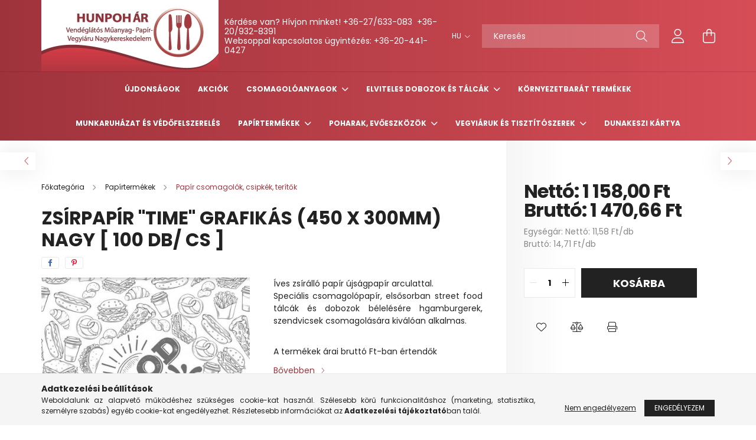

--- FILE ---
content_type: text/html; charset=UTF-8
request_url: https://webshop.hunpohar.hu/Zsirpapir-34TIME34-300-x-450-mm-NAGY-100-db-cs
body_size: 21395
content:
<!DOCTYPE html>
<html lang="hu">
<head>
    <meta charset="utf-8">
<meta name="description" content="Zsírpapír &#34;TIME&#34; grafikás (450 x 300mm) NAGY [ 100 db/ cs ], Íves zsírálló papír újságpapír arculattal. Speciális csomagolópapír, elsősorban street food tálcák és dobozok bélelésére&nbsp;hgamb">
<meta name="robots" content="index, follow">
<meta http-equiv="X-UA-Compatible" content="IE=Edge">
<meta property="og:site_name" content="Hunpohár Webáruház" />
<meta property="og:title" content="Zsírpapír &#34;TIME&#34; grafikás (450 x 300mm) NAGY [ 100 db/ cs ] - Hunpohár Webáruház">
<meta property="og:description" content="Zsírpapír &#34;TIME&#34; grafikás (450 x 300mm) NAGY [ 100 db/ cs ], Íves zsírálló papír újságpapír arculattal. Speciális csomagolópapír, elsősorban street food tálcák és dobozok bélelésére&nbsp;hgamb">
<meta property="og:type" content="product">
<meta property="og:url" content="https://webshop.hunpohar.hu/Zsirpapir-34TIME34-300-x-450-mm-NAGY-100-db-cs">
<meta property="og:image" content="https://webshop.hunpohar.hu/img/65751/1096-1/1096-1.jpg">
<meta name="google-site-verification" content="ujJK6x3AjIeNJz1mZd-yaUGf9FU5mTi9Zu1IASmBd2U">
<meta name="mobile-web-app-capable" content="yes">
<meta name="apple-mobile-web-app-capable" content="yes">
<meta name="MobileOptimized" content="320">
<meta name="HandheldFriendly" content="true">

<title>Zsírpapír &#34;TIME&#34; grafikás (450 x 300mm) NAGY [ 100 db/ cs ] - Hunpohár Webáruház</title>


<script>
var service_type="shop";
var shop_url_main="https://webshop.hunpohar.hu";
var actual_lang="hu";
var money_len="2";
var money_thousend=" ";
var money_dec=",";
var shop_id=65751;
var unas_design_url="https:"+"/"+"/"+"webshop.hunpohar.hu"+"/"+"!common_design"+"/"+"base"+"/"+"002101"+"/";
var unas_design_code='002101';
var unas_base_design_code='2100';
var unas_design_ver=4;
var unas_design_subver=4;
var unas_shop_url='https://webshop.hunpohar.hu';
var responsive="yes";
var price_nullcut_disable=1;
var config_plus=new Array();
config_plus['product_tooltip']=1;
config_plus['cart_redirect']=1;
config_plus['money_type']='Ft';
config_plus['money_type_display']='Ft';
var lang_text=new Array();

var UNAS = UNAS || {};
UNAS.shop={"base_url":'https://webshop.hunpohar.hu',"domain":'webshop.hunpohar.hu',"username":'hunpohar.unas.hu',"id":65751,"lang":'hu',"currency_type":'Ft',"currency_code":'HUF',"currency_rate":'1',"currency_length":2,"base_currency_length":2,"canonical_url":'https://webshop.hunpohar.hu/Zsirpapir-34TIME34-300-x-450-mm-NAGY-100-db-cs'};
UNAS.design={"code":'002101',"page":'product_details'};
UNAS.api_auth="f526b392620f4a457d60c414033be776";
UNAS.customer={"email":'',"id":0,"group_id":0,"without_registration":0};
UNAS.shop["category_id"]="978992";
UNAS.shop["sku"]="1096-1";
UNAS.shop["product_id"]="548201438";
UNAS.shop["only_private_customer_can_purchase"] = false;
 

UNAS.text = {
    "button_overlay_close": `Bezár`,
    "popup_window": `Felugró ablak`,
    "list": `lista`,
    "updating_in_progress": `frissítés folyamatban`,
    "updated": `frissítve`,
    "is_opened": `megnyitva`,
    "is_closed": `bezárva`,
    "deleted": `törölve`,
    "consent_granted": `hozzájárulás megadva`,
    "consent_rejected": `hozzájárulás elutasítva`,
    "field_is_incorrect": `mező hibás`,
    "error_title": `Hiba!`,
    "product_variants": `termék változatok`,
    "product_added_to_cart": `A termék a kosárba került`,
    "product_added_to_cart_with_qty_problem": `A termékből csak [qty_added_to_cart] [qty_unit] került kosárba`,
    "product_removed_from_cart": `A termék törölve a kosárból`,
    "reg_title_name": `Név`,
    "reg_title_company_name": `Cégnév`,
    "number_of_items_in_cart": `Kosárban lévő tételek száma`,
    "cart_is_empty": `A kosár üres`,
    "cart_updated": `A kosár frissült`
};


UNAS.text["delete_from_compare"]= `Törlés összehasonlításból`;
UNAS.text["comparison"]= `Összehasonlítás`;

UNAS.text["delete_from_favourites"]= `Törlés a kedvencek közül`;
UNAS.text["add_to_favourites"]= `Kedvencekhez`;






window.lazySizesConfig=window.lazySizesConfig || {};
window.lazySizesConfig.loadMode=1;
window.lazySizesConfig.loadHidden=false;

window.dataLayer = window.dataLayer || [];
function gtag(){dataLayer.push(arguments)};
gtag('js', new Date());
</script>

<script src="https://webshop.hunpohar.hu/!common_packages/jquery/jquery-3.2.1.js?mod_time=1759314983"></script>
<script src="https://webshop.hunpohar.hu/!common_packages/jquery/plugins/migrate/migrate.js?mod_time=1759314984"></script>
<script src="https://webshop.hunpohar.hu/!common_packages/jquery/plugins/autocomplete/autocomplete.js?mod_time=1759314983"></script>
<script src="https://webshop.hunpohar.hu/!common_packages/jquery/plugins/tools/overlay/overlay.js?mod_time=1759314984"></script>
<script src="https://webshop.hunpohar.hu/!common_packages/jquery/plugins/tools/toolbox/toolbox.expose.js?mod_time=1759314984"></script>
<script src="https://webshop.hunpohar.hu/!common_packages/jquery/plugins/lazysizes/lazysizes.min.js?mod_time=1759314984"></script>
<script src="https://webshop.hunpohar.hu/!common_packages/jquery/plugins/lazysizes/plugins/bgset/ls.bgset.min.js?mod_time=1759314984"></script>
<script src="https://webshop.hunpohar.hu/!common_packages/jquery/own/shop_common/exploded/common.js?mod_time=1764831093"></script>
<script src="https://webshop.hunpohar.hu/!common_packages/jquery/own/shop_common/exploded/common_overlay.js?mod_time=1759314983"></script>
<script src="https://webshop.hunpohar.hu/!common_packages/jquery/own/shop_common/exploded/common_shop_popup.js?mod_time=1759314983"></script>
<script src="https://webshop.hunpohar.hu/!common_packages/jquery/own/shop_common/exploded/page_product_details.js?mod_time=1759314983"></script>
<script src="https://webshop.hunpohar.hu/!common_packages/jquery/own/shop_common/exploded/function_favourites.js?mod_time=1759314983"></script>
<script src="https://webshop.hunpohar.hu/!common_packages/jquery/own/shop_common/exploded/function_compare.js?mod_time=1759314983"></script>
<script src="https://webshop.hunpohar.hu/!common_packages/jquery/own/shop_common/exploded/function_product_print.js?mod_time=1759314983"></script>
<script src="https://webshop.hunpohar.hu/!common_packages/jquery/plugins/hoverintent/hoverintent.js?mod_time=1759314984"></script>
<script src="https://webshop.hunpohar.hu/!common_packages/jquery/own/shop_tooltip/shop_tooltip.js?mod_time=1759314983"></script>
<script src="https://webshop.hunpohar.hu/!common_packages/jquery/plugins/responsive_menu/responsive_menu-unas.js?mod_time=1759314984"></script>
<script src="https://webshop.hunpohar.hu/!common_design/base/002100/main.js?mod_time=1759314986"></script>
<script src="https://webshop.hunpohar.hu/!common_packages/jquery/plugins/flickity/v3/flickity.pkgd.min.js?mod_time=1759314984"></script>
<script src="https://webshop.hunpohar.hu/!common_packages/jquery/plugins/toastr/toastr.min.js?mod_time=1759314984"></script>
<script src="https://webshop.hunpohar.hu/!common_packages/jquery/plugins/tippy/popper-2.4.4.min.js?mod_time=1759314984"></script>
<script src="https://webshop.hunpohar.hu/!common_packages/jquery/plugins/tippy/tippy-bundle.umd.min.js?mod_time=1759314984"></script>
<script src="https://webshop.hunpohar.hu/!common_packages/jquery/plugins/photoswipe/photoswipe.min.js?mod_time=1759314984"></script>
<script src="https://webshop.hunpohar.hu/!common_packages/jquery/plugins/photoswipe/photoswipe-ui-default.min.js?mod_time=1759314984"></script>

<link href="https://webshop.hunpohar.hu/temp/shop_65751_389370fa2494046cade0b4b36d8d01a4.css?mod_time=1769087695" rel="stylesheet" type="text/css">

<link href="https://webshop.hunpohar.hu/Zsirpapir-34TIME34-300-x-450-mm-NAGY-100-db-cs" rel="canonical">
<link href="https://webshop.hunpohar.hu/shop_ordered/65751/design_pic/favicon.ico" rel="shortcut icon">
<script>
        var google_consent=1;
    
        gtag('consent', 'default', {
           'ad_storage': 'denied',
           'ad_user_data': 'denied',
           'ad_personalization': 'denied',
           'analytics_storage': 'denied',
           'functionality_storage': 'denied',
           'personalization_storage': 'denied',
           'security_storage': 'granted'
        });

    
        gtag('consent', 'update', {
           'ad_storage': 'denied',
           'ad_user_data': 'denied',
           'ad_personalization': 'denied',
           'analytics_storage': 'denied',
           'functionality_storage': 'denied',
           'personalization_storage': 'denied',
           'security_storage': 'granted'
        });

        </script>
    <script async src="https://www.googletagmanager.com/gtag/js?id=G-YPCGEK6G38"></script>    <script>
    gtag('config', 'G-YPCGEK6G38');

          gtag('config', 'UA-111489935-1');
                </script>
        <script>
    var google_analytics=1;

                gtag('event', 'view_item', {
              "currency": "HUF",
              "value": '1470.66',
              "items": [
                  {
                      "item_id": "1096-1",
                      "item_name": "Zsírpapír &#34;TIME&#34; grafikás (450 x 300mm) NAGY [ 100 db/ cs ]",
                      "item_category": "Papírtermékek/Papír csomagolók, csipkék, terítők",
                      "price": '1470.66'
                  }
              ],
              'non_interaction': true
            });
               </script>
           <script>
        gtag('config', 'AW-11146260835',{'allow_enhanced_conversions':true});
                </script>
            <script>
        var google_ads=1;

                gtag('event','remarketing', {
            'ecomm_pagetype': 'product',
            'ecomm_prodid': ["1096-1"],
            'ecomm_totalvalue': 1470.66        });
            </script>
    	<script>
	/* <![CDATA[ */
	$(document).ready(function() {
       $(document).bind("contextmenu",function(e) {
            return false;
       });
	});
	/* ]]> */
	</script>
		<script>
	/* <![CDATA[ */
	var omitformtags=["input", "textarea", "select"];
	omitformtags=omitformtags.join("|");
		
	function disableselect(e) {
		if (omitformtags.indexOf(e.target.tagName.toLowerCase())==-1) return false;
		if (omitformtags.indexOf(e.target.tagName.toLowerCase())==2) return false;
	}
		
	function reEnable() {
		return true;
	}
		
	if (typeof document.onselectstart!="undefined") {
		document.onselectstart=new Function ("return false");
	} else {
		document.onmousedown=disableselect;
		document.onmouseup=reEnable;
	}
	/* ]]> */
	</script>
	

    <meta content="width=device-width, initial-scale=1.0" name="viewport" />
    <link rel="preconnect" href="https://fonts.gstatic.com">
    <link rel="preload" href="https://fonts.googleapis.com/css2?family=Poppins:wght@400;700&display=swap" as="style" />
    <link rel="stylesheet" href="https://fonts.googleapis.com/css2?family=Poppins:wght@400;700&display=swap" media="print" onload="this.media='all'">
    <noscript>
        <link rel="stylesheet" href="https://fonts.googleapis.com/css2?family=Poppins:wght@400;700&display=swap" />
    </noscript>
    
    
    
    
    

    
    
    
            
        
        
        
        
        
    
    
</head>




<body class='design_ver4 design_subver1 design_subver2 design_subver3 design_subver4' id="ud_shop_artdet">
    <div id="fb-root"></div>
    <script>
        window.fbAsyncInit = function() {
            FB.init({
                xfbml            : true,
                version          : 'v22.0'
            });
        };
    </script>
    <script async defer crossorigin="anonymous" src="https://connect.facebook.net/hu_HU/sdk.js"></script>
    <div id="image_to_cart" style="display:none; position:absolute; z-index:100000;"></div>
<div class="overlay_common overlay_warning" id="overlay_cart_add"></div>
<script>$(document).ready(function(){ overlay_init("cart_add",{"onBeforeLoad":false}); });</script>
<div id="overlay_login_outer"></div>	
	<script>
	$(document).ready(function(){
	    var login_redir_init="";

		$("#overlay_login_outer").overlay({
			onBeforeLoad: function() {
                var login_redir_temp=login_redir_init;
                if (login_redir_act!="") {
                    login_redir_temp=login_redir_act;
                    login_redir_act="";
                }

									$.ajax({
						type: "GET",
						async: true,
						url: "https://webshop.hunpohar.hu/shop_ajax/ajax_popup_login.php",
						data: {
							shop_id:"65751",
							lang_master:"hu",
                            login_redir:login_redir_temp,
							explicit:"ok",
							get_ajax:"1"
						},
						success: function(data){
							$("#overlay_login_outer").html(data);
							if (unas_design_ver >= 5) $("#overlay_login_outer").modal('show');
							$('#overlay_login1 input[name=shop_pass_login]').keypress(function(e) {
								var code = e.keyCode ? e.keyCode : e.which;
								if(code.toString() == 13) {		
									document.form_login_overlay.submit();		
								}	
							});	
						}
					});
								},
			top: 50,
			mask: {
	color: "#000000",
	loadSpeed: 200,
	maskId: "exposeMaskOverlay",
	opacity: 0.7
},
			closeOnClick: (config_plus['overlay_close_on_click_forced'] === 1),
			onClose: function(event, overlayIndex) {
				$("#login_redir").val("");
			},
			load: false
		});
		
			});
	function overlay_login() {
		$(document).ready(function(){
			$("#overlay_login_outer").overlay().load();
		});
	}
	function overlay_login_remind() {
        if (unas_design_ver >= 5) {
            $("#overlay_remind").overlay().load();
        } else {
            $(document).ready(function () {
                $("#overlay_login_outer").overlay().close();
                setTimeout('$("#overlay_remind").overlay().load();', 250);
            });
        }
	}

    var login_redir_act="";
    function overlay_login_redir(redir) {
        login_redir_act=redir;
        $("#overlay_login_outer").overlay().load();
    }
	</script>  
	<div class="overlay_common overlay_info" id="overlay_remind"></div>
<script>$(document).ready(function(){ overlay_init("remind",[]); });</script>

	<script>
    	function overlay_login_error_remind() {
		$(document).ready(function(){
			load_login=0;
			$("#overlay_error").overlay().close();
			setTimeout('$("#overlay_remind").overlay().load();', 250);	
		});
	}
	</script>  
	<div class="overlay_common overlay_info" id="overlay_newsletter"></div>
<script>$(document).ready(function(){ overlay_init("newsletter",[]); });</script>

<script>
function overlay_newsletter() {
    $(document).ready(function(){
        $("#overlay_newsletter").overlay().load();
    });
}
</script>
<div class="overlay_common overlay_error" id="overlay_script"></div>
<script>$(document).ready(function(){ overlay_init("script",[]); });</script>
    <script>
    $(document).ready(function() {
        $.ajax({
            type: "GET",
            url: "https://webshop.hunpohar.hu/shop_ajax/ajax_stat.php",
            data: {master_shop_id:"65751",get_ajax:"1"}
        });
    });
    </script>
    

<div id="container" class="no-slideshow  page_shop_artdet_1096_1 filter-not-exists">
            <header class="header position-relative">
            
            <div class="header-inner">
                <div class="header-container container">
                    <div class="row gutters-5 flex-nowrap justify-content-center align-items-center">
                            <div id="header_logo_img" class="js-element logo col-auto flex-shrink-1 order-2 order-xl-1" data-element-name="header_logo">
        <div class="header_logo-img-container">
            <div class="header_logo-img-wrapper">
                                                            <a href="https://webshop.hunpohar.hu/">                        <picture>
                                                            <source media="(max-width: 575.98px)" srcset="https://webshop.hunpohar.hu/!common_design/custom/hunpohar.unas.hu/element/layout_hu_header_logo-300x80_1_small.png?time=1648647467 223w, https://webshop.hunpohar.hu/!common_design/custom/hunpohar.unas.hu/element/layout_hu_header_logo-300x80_1_small_retina.jpg?time=1648647467 300w" sizes="223px"/>
                                                                                        <source media="(max-width: 991.98px)" srcset="https://webshop.hunpohar.hu/!common_design/custom/hunpohar.unas.hu/element/layout_hu_header_logo-300x80_1_large.jpg?time=1648647467 300w" sizes="300px"/>
                                                        <img                                  src="https://webshop.hunpohar.hu/!common_design/custom/hunpohar.unas.hu/element/layout_hu_header_logo-300x80_1_default.jpg?time=1648647467"
                                 srcset="https://webshop.hunpohar.hu/!common_design/custom/hunpohar.unas.hu/element/layout_hu_header_logo-300x80_1_default.jpg?time=1648647467 1x, https://webshop.hunpohar.hu/!common_design/custom/hunpohar.unas.hu/element/layout_hu_header_logo-300x80_1_default_retina.jpg?time=1648647467 2x"
                                 alt="Hunpohár Trade Kft."/>
                        </picture>
                        </a>                                                </div>
        </div>
    </div>


                        <div class="header__left col-auto col-xl order-1 order-xl-2">
                            <div class="d-flex align-items-center justify-content-center">
                                <button type="button" class="hamburger__btn js-hamburger-btn dropdown--btn d-xl-none" id="hamburger__btn" aria-label="hamburger button" data-btn-for=".hamburger__dropdown">
                                    <span class="hamburger__btn-icon icon--hamburger"></span>
                                </button>
                                    <div class="js-element header_text_section_2 d-none d-xl-block" data-element-name="header_text_section_2">
        <div class="element__content ">
                            <div class="element__html slide-1"><p>Kérdése van? Hívjon minket! <a href="tel:+3627633083">+36-27/633-083</a>  <a href="tel:+36209328391">+36-20/932-8391</a></p>
<p>Websoppal kapcsolatos ügyintézés: <a href="te:+36204410427">+36-20-441-0427</a></p></div>
                    </div>
    </div>

                            </div>
                        </div>

                        <div class="header__right col col-xl-auto order-3 py-3 py-lg-5">
                            <div class="d-flex align-items-center justify-content-end">
                                    <div class="lang-box-desktop flex-shrink-0">
        <div class="lang-select-group form-group form-select-group mb-0">
            <select class="form-control border-0 lang-select" aria-label="Nyelv váltás" name="change_lang" onchange="location.href='https://webshop.hunpohar.hu'+this.value">
                                <option value="/Zsirpapir-34TIME34-300-x-450-mm-NAGY-100-db-cs" selected="selected">HU</option>
                                <option value="/en/Zsirpapir-34TIME34-300-x-450-mm-NAGY-100-db-cs">EN</option>
                            </select>
        </div>
    </div>
    
                                
                                <div class="search-open-btn d-block d-lg-none icon--search text-center" onclick="toggleSearch();"></div>
                                <div class="search__container">
                                    <div class="search-box position-relative ml-auto container px-0 browser-is-chrome" id="box_search_content">
    <form name="form_include_search" id="form_include_search" action="https://webshop.hunpohar.hu/shop_search.php" method="get">
        <div class="box-search-group mb-0">
            <input data-stay-visible-breakpoint="992" name="search" id="box_search_input" value=""
                   aria-label="Keresés" pattern=".{3,100}" title="Hosszabb kereső kifejezést írjon be!" placeholder="Keresés"
                   type="text" maxlength="100" class="ac_input form-control js-search-input" autocomplete="off" required            >
            <div class="search-box__search-btn-outer input-group-append" title="Keresés">
                <button class="search-btn" aria-label="Keresés">
                    <span class="search-btn-icon icon--search"></span>
                </button>
            </div>
            <div class="search__loading">
                <div class="loading-spinner--small"></div>
            </div>
        </div>
        <div class="search-box__mask"></div>
    </form>
    <div class="ac_results"></div>
</div>
<script>
    $(document).ready(function(){
        $(document).on('smartSearchInputLoseFocus', function(){
            if ($('.js-search-smart-autocomplete').length>0) {
                setTimeout(function(){
                    let height = $(window).height() - ($('.js-search-smart-autocomplete').offset().top - $(window).scrollTop()) - 20;
                    $('.search-smart-autocomplete').css('max-height', height + 'px');
                }, 300);
            }
        });
    });
</script>



                                </div>
                                <div class="profil__container">
                                                <div class="profile">
            <button type="button" class="profile__btn js-profile-btn dropdown--btn" id="profile__btn" data-orders="https://webshop.hunpohar.hu/shop_order_track.php" aria-label="profile button" data-btn-for=".profile__dropdown">
                <span class="profile__btn-icon icon--head"></span>
            </button>
        </div>
    
                                </div>
                                <div class="cart-box__container pr-3 pr-xl-0">
                                    <button class="cart-box__btn dropdown--btn" aria-label="cart button" type="button" data-btn-for=".cart-box__dropdown">
                                        <span class="cart-box__btn-icon icon--cart">
                                                <span id='box_cart_content' class='cart-box'>            </span>
                                        </span>
                                    </button>
                                </div>
                            </div>
                        </div>
                    </div>
                </div>
            </div>
                            <div class="header-menus d-none d-xl-block">
                    <div class="container text-center position-relative">
                        <ul class="main-menus d-none d-lg-flex justify-content-center text-left js-main-menus-content cat-menus level-0 plus-menus level-0" data-level="0">
                                <li class='cat-menu  is-spec-item js-cat-menu-new' data-id="new">

        <span class="cat-menu__name font-weight-bold">
                            <a class='cat-menu__link font-weight-bold' href='https://webshop.hunpohar.hu/shop_artspec.php?artspec=2' >
                            Újdonságok            </a>
        </span>

            </li>
    <li class='cat-menu  is-spec-item js-cat-menu-akcio' data-id="akcio">

        <span class="cat-menu__name font-weight-bold">
                            <a class='cat-menu__link font-weight-bold' href='https://webshop.hunpohar.hu/akcios-termekek' >
                            Akciók            </a>
        </span>

            </li>
    <li class='cat-menu  has-child js-cat-menu-397391' data-id="397391">

        <span class="cat-menu__name font-weight-bold">
                            <a class='cat-menu__link font-weight-bold' href='https://webshop.hunpohar.hu/csomagoloanyagok' >
                            Csomagolóanyagok            </a>
        </span>

        			    <div class="cat-menu__sublist js-sublist level-1 ">
        <div class="sublist-inner js-sublist-inner ps__child--consume">
            <div class="cat-menu__sublist-inner d-flex">
                <div class="flex-grow-1">
                    <ul class="cat-menus level-1 row" data-level="cat-level-1">
                                                    <li class="col-2 mb-5 cat-menu js-cat-menu-329349" data-id="329349">
                                <span class="cat-menu__name text-uppercase font-weight-bold" >
                                    <a class="cat-menu__link" href="https://webshop.hunpohar.hu/csomagolofoliak-ragasztoszalagok" >
                                    Csomagolófóliák, ragasztószalagok
                                                                            </a>
                                </span>
                                                            </li>
                                                    <li class="col-2 mb-5 cat-menu js-cat-menu-762100" data-id="762100">
                                <span class="cat-menu__name text-uppercase font-weight-bold" >
                                    <a class="cat-menu__link" href="https://webshop.hunpohar.hu/szatyrok-tasakok-szemetesek" >
                                    Szatyrok, tasakok, szemetesek
                                                                            </a>
                                </span>
                                                            </li>
                                            </ul>
                </div>
                            </div>
        </div>
    </div>


            </li>
    <li class='cat-menu  has-child js-cat-menu-740037' data-id="740037">

        <span class="cat-menu__name font-weight-bold">
                            <a class='cat-menu__link font-weight-bold' href='https://webshop.hunpohar.hu/elviteles-dobozok-talcak' >
                            Elviteles dobozok és tálcák            </a>
        </span>

        			    <div class="cat-menu__sublist js-sublist level-1 ">
        <div class="sublist-inner js-sublist-inner ps__child--consume">
            <div class="cat-menu__sublist-inner d-flex">
                <div class="flex-grow-1">
                    <ul class="cat-menus level-1 row" data-level="cat-level-1">
                                                    <li class="col-2 mb-5 cat-menu js-cat-menu-869564" data-id="869564">
                                <span class="cat-menu__name text-uppercase font-weight-bold" >
                                    <a class="cat-menu__link" href="https://webshop.hunpohar.hu/habtermekek" >
                                    Habtermékek
                                                                            </a>
                                </span>
                                                            </li>
                                                    <li class="col-2 mb-5 cat-menu js-cat-menu-202612" data-id="202612">
                                <span class="cat-menu__name text-uppercase font-weight-bold" >
                                    <a class="cat-menu__link" href="https://webshop.hunpohar.hu/hidegkonyhai-dobozok" >
                                    Hidegkonyhai dobozok (Egybefedeles)
                                                                            </a>
                                </span>
                                                            </li>
                                                    <li class="col-2 mb-5 cat-menu js-cat-menu-111816" data-id="111816">
                                <span class="cat-menu__name text-uppercase font-weight-bold" >
                                    <a class="cat-menu__link" href="https://webshop.hunpohar.hu/hidegkonyhai-talcak" >
                                    Hidegkonyhai tálcák
                                                                            </a>
                                </span>
                                                            </li>
                                                    <li class="col-2 mb-5 cat-menu js-cat-menu-671608" data-id="671608">
                                <span class="cat-menu__name text-uppercase font-weight-bold" >
                                    <a class="cat-menu__link" href="https://webshop.hunpohar.hu/kerek-mikrozhato-muanyag-dobozok" >
                                    Kerek, mikrózható műanyag dobozok (PP)
                                                                            </a>
                                </span>
                                                            </li>
                                                    <li class="col-2 mb-5 cat-menu js-cat-menu-910369" data-id="910369">
                                <span class="cat-menu__name text-uppercase font-weight-bold" >
                                    <a class="cat-menu__link" href="https://webshop.hunpohar.hu/kerek-nem-mikrozhato-muanyag-dobozok" >
                                    Kerek, nem mikrózható műanyag dobozok (PS, PET, PVC)
                                                                            </a>
                                </span>
                                                            </li>
                                                    <li class="col-2 mb-5 cat-menu js-cat-menu-776735" data-id="776735">
                                <span class="cat-menu__name text-uppercase font-weight-bold" >
                                    <a class="cat-menu__link" href="https://webshop.hunpohar.hu/szogletes-mikrozhato-muanyag-dobozok" >
                                    Szögletes, mikrózható műanyag dobozok (PP)
                                                                            </a>
                                </span>
                                                            </li>
                                                    <li class="col-2 mb-5 cat-menu js-cat-menu-439129" data-id="439129">
                                <span class="cat-menu__name text-uppercase font-weight-bold" >
                                    <a class="cat-menu__link" href="https://webshop.hunpohar.hu/szogletes-nem-mikrozhato-dobozok" >
                                    Szögletes, nem mikrózható dobozok (PS, PET, PVC)
                                                                            </a>
                                </span>
                                                            </li>
                                            </ul>
                </div>
                            </div>
        </div>
    </div>


            </li>
    <li class='cat-menu  js-cat-menu-707930' data-id="707930">

        <span class="cat-menu__name font-weight-bold">
                            <a class='cat-menu__link font-weight-bold' href='https://webshop.hunpohar.hu/kornyezetbarat-termekek' >
                            Környezetbarát termékek            </a>
        </span>

            </li>
    <li class='cat-menu  js-cat-menu-788486' data-id="788486">

        <span class="cat-menu__name font-weight-bold">
                            <a class='cat-menu__link font-weight-bold' href='https://webshop.hunpohar.hu/munkaruhazat-vedofelszereles' >
                            Munkaruházat és védőfelszerelés            </a>
        </span>

            </li>
    <li class='cat-menu  has-child js-cat-menu-124067' data-id="124067">

        <span class="cat-menu__name font-weight-bold">
                            <a class='cat-menu__link font-weight-bold' href='https://webshop.hunpohar.hu/papirtermekek' >
                            Papírtermékek            </a>
        </span>

        			    <div class="cat-menu__sublist js-sublist level-1 ">
        <div class="sublist-inner js-sublist-inner ps__child--consume">
            <div class="cat-menu__sublist-inner d-flex">
                <div class="flex-grow-1">
                    <ul class="cat-menus level-1 row" data-level="cat-level-1">
                                                    <li class="col-2 mb-5 cat-menu js-cat-menu-521477" data-id="521477">
                                <span class="cat-menu__name text-uppercase font-weight-bold" >
                                    <a class="cat-menu__link" href="https://webshop.hunpohar.hu/haztartasi-papirtermekek" >
                                    Háztartási papírtermékek
                                                                            </a>
                                </span>
                                                            </li>
                                                    <li class="col-2 mb-5 cat-menu js-cat-menu-581083" data-id="581083">
                                <span class="cat-menu__name text-uppercase font-weight-bold" >
                                    <a class="cat-menu__link" href="https://webshop.hunpohar.hu/Kozuleti-papirok" >
                                    Közületi papírok 
                                                                            </a>
                                </span>
                                                            </li>
                                                    <li class="col-2 mb-5 cat-menu js-cat-menu-592839" data-id="592839">
                                <span class="cat-menu__name text-uppercase font-weight-bold" >
                                    <a class="cat-menu__link" href="https://webshop.hunpohar.hu/kozuleti-papirtermekek" >
                                    Közületi papírok, kéztörlők
                                                                            </a>
                                </span>
                                                            </li>
                                                    <li class="col-2 mb-5 cat-menu js-cat-menu-978992" data-id="978992">
                                <span class="cat-menu__name text-uppercase font-weight-bold" >
                                    <a class="cat-menu__link" href="https://webshop.hunpohar.hu/papir-csomagolok-csipkek-teritok" >
                                    Papír csomagolók, csipkék, terítők
                                                                            </a>
                                </span>
                                                            </li>
                                                    <li class="col-2 mb-5 cat-menu js-cat-menu-942168" data-id="942168">
                                <span class="cat-menu__name text-uppercase font-weight-bold" >
                                    <a class="cat-menu__link" href="https://webshop.hunpohar.hu/papirtalcak" >
                                    Papírtálcák
                                                                            </a>
                                </span>
                                                            </li>
                                                    <li class="col-2 mb-5 cat-menu js-cat-menu-697443" data-id="697443">
                                <span class="cat-menu__name text-uppercase font-weight-bold" >
                                    <a class="cat-menu__link" href="https://webshop.hunpohar.hu/papirzacskok-papirtasakok" >
                                    Papírzacskók, papírtasakok
                                                                            </a>
                                </span>
                                                            </li>
                                                    <li class="col-2 mb-5 cat-menu js-cat-menu-414888" data-id="414888">
                                <span class="cat-menu__name text-uppercase font-weight-bold" >
                                    <a class="cat-menu__link" href="https://webshop.hunpohar.hu/penztargepszalagok-arazogep-szalagok" >
                                    Pénztárgépszalagok, árazógép szalagok 
                                                                            </a>
                                </span>
                                                            </li>
                                                    <li class="col-2 mb-5 cat-menu js-cat-menu-992995" data-id="992995">
                                <span class="cat-menu__name text-uppercase font-weight-bold" >
                                    <a class="cat-menu__link" href="https://webshop.hunpohar.hu/pizzadobozok-elviteles-papirdobozok" >
                                    Pizzadobozok, elviteles papírdobozok
                                                                            </a>
                                </span>
                                                            </li>
                                                    <li class="col-2 mb-5 cat-menu js-cat-menu-539261" data-id="539261">
                                <span class="cat-menu__name text-uppercase font-weight-bold" >
                                    <a class="cat-menu__link" href="https://webshop.hunpohar.hu/szalvetak" >
                                    Szalvéták 
                                                                            </a>
                                </span>
                                                            </li>
                                            </ul>
                </div>
                            </div>
        </div>
    </div>


            </li>
    <li class='cat-menu  has-child js-cat-menu-766857' data-id="766857">

        <span class="cat-menu__name font-weight-bold">
                            <a class='cat-menu__link font-weight-bold' href='https://webshop.hunpohar.hu/poharak-evoeszkozok' >
                            Poharak, evőeszközök            </a>
        </span>

        			    <div class="cat-menu__sublist js-sublist level-1 ">
        <div class="sublist-inner js-sublist-inner ps__child--consume">
            <div class="cat-menu__sublist-inner d-flex">
                <div class="flex-grow-1">
                    <ul class="cat-menus level-1 row" data-level="cat-level-1">
                                                    <li class="col-2 mb-5 cat-menu js-cat-menu-607805" data-id="607805">
                                <span class="cat-menu__name text-uppercase font-weight-bold" >
                                    <a class="cat-menu__link" href="https://webshop.hunpohar.hu/fa-evoeszkozok-kiegeszitok" >
                                    Fa evőeszközök, kiegészítők
                                                                            </a>
                                </span>
                                                            </li>
                                                    <li class="col-2 mb-5 cat-menu js-cat-menu-866748" data-id="866748">
                                <span class="cat-menu__name text-uppercase font-weight-bold" >
                                    <a class="cat-menu__link" href="https://webshop.hunpohar.hu/muanyag-evoeszkozok" >
                                    Műanyag evőeszközök
                                                                            </a>
                                </span>
                                                            </li>
                                                    <li class="col-2 mb-5 cat-menu js-cat-menu-544591" data-id="544591">
                                <span class="cat-menu__name text-uppercase font-weight-bold" >
                                    <a class="cat-menu__link" href="https://webshop.hunpohar.hu/muanyag-poharak-tegelyek-pohartetok" >
                                    Műanyag poharak, tégelyek, pohártetők
                                                                            </a>
                                </span>
                                                            </li>
                                                    <li class="col-2 mb-5 cat-menu js-cat-menu-164105" data-id="164105">
                                <span class="cat-menu__name text-uppercase font-weight-bold" >
                                    <a class="cat-menu__link" href="https://webshop.hunpohar.hu/papirpoharak-pohartetok" >
                                    Papírpoharak, pohártetők
                                                                            </a>
                                </span>
                                                            </li>
                                            </ul>
                </div>
                            </div>
        </div>
    </div>


            </li>
    <li class='cat-menu  has-child js-cat-menu-174531' data-id="174531">

        <span class="cat-menu__name font-weight-bold">
                            <a class='cat-menu__link font-weight-bold' href='https://webshop.hunpohar.hu/vegyiaruk-tisztitoszerek' >
                            Vegyiáruk és tisztítószerek            </a>
        </span>

        			    <div class="cat-menu__sublist js-sublist level-1 ">
        <div class="sublist-inner js-sublist-inner ps__child--consume">
            <div class="cat-menu__sublist-inner d-flex">
                <div class="flex-grow-1">
                    <ul class="cat-menus level-1 row" data-level="cat-level-1">
                                                    <li class="col-2 mb-5 cat-menu js-cat-menu-877051" data-id="877051">
                                <span class="cat-menu__name text-uppercase font-weight-bold" >
                                    <a class="cat-menu__link" href="https://webshop.hunpohar.hu/fertotlenito-higieniai-termekek" >
                                    Fertőtlenítő és higiéniai termékek
                                                                            </a>
                                </span>
                                                            </li>
                                                    <li class="col-2 mb-5 cat-menu js-cat-menu-591015" data-id="591015">
                                <span class="cat-menu__name text-uppercase font-weight-bold" >
                                    <a class="cat-menu__link" href="https://webshop.hunpohar.hu/takarito-eszkozok" >
                                    Takarító eszközök
                                                                            </a>
                                </span>
                                                            </li>
                                                    <li class="col-2 mb-5 cat-menu js-cat-menu-677848" data-id="677848">
                                <span class="cat-menu__name text-uppercase font-weight-bold" >
                                    <a class="cat-menu__link" href="https://webshop.hunpohar.hu/vegyiaruk-es-tisztitoszerek" >
                                    Vegyiáruk és tisztítószerek
                                                                            </a>
                                </span>
                                                            </li>
                                            </ul>
                </div>
                            </div>
        </div>
    </div>


            </li>

<script>
    $(document).ready(function () {
                    $('.cat-menu.has-child').hoverIntent({
                over: function () {
                    $(this).addClass('is-opened');
                    $('html').addClass('cat-level-0-is-opened');
                },
                out: function () {
                    $(this).removeClass('is-opened');
                    $('html').removeClass('cat-level-0-is-opened');
                },
                interval: 100,
                sensitivity: 10,
                timeout: 250
            });
            });
</script>

                            			<li class="plus-menu" data-id="477053">
			<span class="plus-menu__name font-weight-bold">
									<a class="plus-menu__link" href="https://webshop.hunpohar.hu/dunakeszi_kartya" >
									Dunakeszi Kártya
				</a>
			</span>
					</li>
		<script>
		$(document).ready(function () {
							$('.plus-menu.has-child').hoverIntent({
					over: function () {
						$(this).addClass('is-opened');
						$('html').addClass('cat-level-0-is-opened');
					},
					out: function () {
						$(this).removeClass('is-opened');
						$('html').removeClass('cat-level-0-is-opened');
					},
					interval: 100,
					sensitivity: 10,
					timeout: 0
				});
					});
	</script>


                        </ul>
                    </div>
                </div>
                    </header>
    
            <main class="main">
            <div class="main__content">
                                
                <div class="page_content_outer">
                    
<link rel="stylesheet" type="text/css" href="https://webshop.hunpohar.hu/!common_packages/jquery/plugins/photoswipe/css/default-skin.min.css">
<link rel="stylesheet" type="text/css" href="https://webshop.hunpohar.hu/!common_packages/jquery/plugins/photoswipe/css/photoswipe.min.css">


<script>
    var $clickElementToInitPs = '.js-init-ps';

    var initPhotoSwipeFromDOM = function() {
        var $pswp = $('.pswp')[0];
        var $psDatas = $('.photoSwipeDatas');

        $psDatas.each( function() {
            var $pics = $(this),
                getItems = function() {
                    var items = [];
                    $pics.find('a').each(function() {
                        var $this = $(this),
                            $href   = $this.attr('href'),
                            $size   = $this.data('size').split('x'),
                            $width  = $size[0],
                            $height = $size[1],
                            item = {
                                src : $href,
                                w   : $width,
                                h   : $height
                            };
                        items.push(item);
                    });
                    return items;
                };

            var items = getItems();

            $($clickElementToInitPs).on('click', function (event) {
                var $this = $(this);
                event.preventDefault();

                var $index = parseInt($this.attr('data-loop-index'));
                var options = {
                    index: $index,
                    history: false,
                    bgOpacity: 0.5,
                    shareEl: false,
                    showHideOpacity: true,
                    getThumbBoundsFn: function (index) {
                        /** azon képeről nagyítson a photoswipe, melyek láthatók
                        **/
                        var thumbnails = $($clickElementToInitPs).map(function() {
                            var $this = $(this);
                            if ($this.is(":visible")) {
                                return this;
                            }
                        }).get();
                        var thumbnail = thumbnails[index];
                        var pageYScroll = window.pageYOffset || document.documentElement.scrollTop;
                        var zoomedImgHeight = items[index].h;
                        var zoomedImgWidth = items[index].w;
                        var zoomedImgRatio = zoomedImgHeight / zoomedImgWidth;
                        var rect = thumbnail.getBoundingClientRect();
                        var zoomableImgHeight = rect.height;
                        var zoomableImgWidth = rect.width;
                        var zoomableImgRatio = (zoomableImgHeight / zoomableImgWidth);
                        var offsetY = 0;
                        var offsetX = 0;
                        var returnWidth = zoomableImgWidth;

                        if (zoomedImgRatio < 1) { /* a nagyított kép fekvő */
                            if (zoomedImgWidth < zoomableImgWidth) { /*A nagyított kép keskenyebb */
                                offsetX = (zoomableImgWidth - zoomedImgWidth) / 2;
                                offsetY = (Math.abs(zoomableImgHeight - zoomedImgHeight)) / 2;
                                returnWidth = zoomedImgWidth;
                            } else { /*A nagyított kép szélesebb */
                                offsetY = (zoomableImgHeight - (zoomableImgWidth * zoomedImgRatio)) / 2;
                            }

                        } else if (zoomedImgRatio > 1) { /* a nagyított kép álló */
                            if (zoomedImgHeight < zoomableImgHeight) { /*A nagyított kép alacsonyabb */
                                offsetX = (zoomableImgWidth - zoomedImgWidth) / 2;
                                offsetY = (zoomableImgHeight - zoomedImgHeight) / 2;
                                returnWidth = zoomedImgWidth;
                            } else { /*A nagyított kép magasabb */
                                offsetX = (zoomableImgWidth - (zoomableImgHeight / zoomedImgRatio)) / 2;
                                if (zoomedImgRatio > zoomableImgRatio) returnWidth = zoomableImgHeight / zoomedImgRatio;
                            }
                        } else { /*A nagyított kép négyzetes */
                            if (zoomedImgWidth < zoomableImgWidth) { /*A nagyított kép keskenyebb */
                                offsetX = (zoomableImgWidth - zoomedImgWidth) / 2;
                                offsetY = (Math.abs(zoomableImgHeight - zoomedImgHeight)) / 2;
                                returnWidth = zoomedImgWidth;
                            } else { /*A nagyított kép szélesebb */
                                offsetY = (zoomableImgHeight - zoomableImgWidth) / 2;
                            }
                        }

                        return {x: rect.left + offsetX, y: rect.top + pageYScroll + offsetY, w: returnWidth};
                    },
                    getDoubleTapZoom: function (isMouseClick, item) {
                        if (isMouseClick) {
                            return 1;
                        } else {
                            return item.initialZoomLevel < 0.7 ? 1 : 1.5;
                        }
                    }
                };

                var photoSwipe = new PhotoSwipe($pswp, PhotoSwipeUI_Default, items, options);
                photoSwipe.init();
            });
        });
    };
</script>


<div id='page_artdet_content' class='artdet artdet--type-1 position-relative'>

            <div class="fixed-cart bg-white js-fixed-cart" id="artdet__fixed-cart">
            <div class="container">
                <div class="row gutters-5 gutters-md-10 align-items-center py-3">
                    <div class="col-auto">
                        <img class="navbar__fixed-cart-img lazyload" width="50" height="50" src="https://webshop.hunpohar.hu/main_pic/space.gif" data-src="https://webshop.hunpohar.hu/img/65751/1096-1/50x50,r/1096-1.jpg?time=1682431702" data-srcset="https://webshop.hunpohar.hu/img/65751/1096-1/100x100,r/1096-1.jpg?time=1682431702 2x" alt="Zsírpapír &#34;TIME&#34; grafikás (450 x 300mm) NAGY [ 100 db/ cs ]" />
                    </div>
                    <div class="col">
                        <div class="d-flex flex-column flex-md-row align-items-md-center">
                            <div class="fixed-cart__name line-clamp--2-12 font-weight-bold">  Zsírpapír &#34;TIME&#34; grafikás (450 x 300mm) NAGY [ 100 db/ cs ]
</div>
                                                            <div class="fixed-cart__price with-rrp ml-md-auto ">
                                                                            <div class="artdet__price-base product-price--base">
                                            <span class="fixed-cart__price-base-value">Nettó: <span id='price_net_netto_1096__unas__1' class='price_net_netto_1096__unas__1'>1 158,00</span> Ft <br /> Bruttó: <span id='price_net_brutto_1096__unas__1' class='price_net_brutto_1096__unas__1'>1 470,66</span> Ft</span>                                        </div>
                                                                                                        </div>
                                                    </div>
                    </div>
                    <div class="col-auto">
                        <button class="navbar__fixed-cart-btn btn btn-primary" type="button" onclick="$('.artdet__cart-btn').trigger('click');"  >Kosárba</button>
                    </div>
                </div>
            </div>
        </div>
        <script>
            $(document).ready(function () {
                var $itemVisibilityCheck = $(".js-main-cart-btn");
                var $stickyElement = $(".js-fixed-cart");

                $(window).scroll(function () {
                    if ($(this).scrollTop() + 60 > $itemVisibilityCheck.offset().top) {
                        $stickyElement.addClass('is-visible');
                    } else {
                        $stickyElement.removeClass('is-visible');
                    }
                });
            });
        </script>
    
            <div class="artdet__pagination-wrap">
            <div class='artdet__pagination-btn artdet__pagination-prev desktop d-none d-md-flex' onclick="product_det_prevnext('https://webshop.hunpohar.hu/Zsirpapir-34TIME34-300-x-450-mm-NAGY-100-db-cs','?cat=978992&sku=1096-1&action=prev_js')">
                <div class="icon--arrow-left"></div>
            </div>
            <div class='artdet__pagination-btn artdet__pagination-next desktop d-none d-md-flex' onclick="product_det_prevnext('https://webshop.hunpohar.hu/Zsirpapir-34TIME34-300-x-450-mm-NAGY-100-db-cs','?cat=978992&sku=1096-1&action=next_js')">
                <div class="icon--arrow-right"></div>
            </div>
        </div>
    
    <script>
<!--
var lang_text_warning=`Figyelem!`
var lang_text_required_fields_missing=`Kérjük töltse ki a kötelező mezők mindegyikét!`
function formsubmit_artdet() {
   cart_add("1096__unas__1","",null,1)
}
var unit_price_len = 2;
$(document).ready(function(){
	select_base_price("1096__unas__1",1);
	
	
});
// -->
</script>


    <form name="form_temp_artdet">


        <div class="artdet__pic-data-wrap js-product">
            <div class="container">
                <div class="row">
                    <div class='artdet__img-data-left col-md-7 col-lg-8'>
                        <div class="prev-next-breadcrumb row align-items-center">
                                                            <div class='artdet__pagination-btn artdet__pagination-prev mobile d-md-none' onclick="product_det_prevnext('https://webshop.hunpohar.hu/Zsirpapir-34TIME34-300-x-450-mm-NAGY-100-db-cs','?cat=978992&sku=1096-1&action=prev_js')">
                                    <div class="icon--arrow-left"></div>
                                </div>
                                                        <div class="col text-center text-md-left">        <nav class="breadcrumb__inner  font-s cat-level-2">
        <span class="breadcrumb__item breadcrumb__home is-clickable">
            <a href="https://webshop.hunpohar.hu/sct/0/" class="breadcrumb-link breadcrumb-home-link" aria-label="Főkategória" title="Főkategória">
                <span class='breadcrumb__text'>Főkategória</span>
            </a>
        </span>
                    <span class="breadcrumb__item visible-on-product-list">
                                    <a href="https://webshop.hunpohar.hu/papirtermekek" class="breadcrumb-link">
                        <span class="breadcrumb__text">Papírtermékek</span>
                    </a>
                
                <script>
                    $("document").ready(function(){
                        $(".js-cat-menu-124067").addClass("is-selected");
                    });
                </script>
            </span>
                    <span class="breadcrumb__item">
                                    <a href="https://webshop.hunpohar.hu/papir-csomagolok-csipkek-teritok" class="breadcrumb-link">
                        <span class="breadcrumb__text">Papír csomagolók, csipkék, terítők</span>
                    </a>
                
                <script>
                    $("document").ready(function(){
                        $(".js-cat-menu-978992").addClass("is-selected");
                    });
                </script>
            </span>
            </nav>
</div>
                                                            <div class='artdet__pagination-btn artdet__pagination-next mobile d-md-none' onclick="product_det_prevnext('https://webshop.hunpohar.hu/Zsirpapir-34TIME34-300-x-450-mm-NAGY-100-db-cs','?cat=978992&sku=1096-1&action=next_js')">
                                    <div class="icon--arrow-right"></div>
                                </div>
                                                    </div>
                        <div class="artdet__name-wrap mb-4">
                            <div class="d-flex flex-wrap align-items-center mb-3">
                                                                <h1 class='artdet__name line-clamp--3-12 mb-0 font-weight-bold text-uppercase'>  Zsírpapír &#34;TIME&#34; grafikás (450 x 300mm) NAGY [ 100 db/ cs ]
</h1>
                            </div>

                                                                                        <div class="artdet__social font-s d-flex align-items-center">
                                                                                                                        <button class="artdet__social-icon artdet__social-icon--facebook" type="button" aria-label="facebook" data-tippy="facebook" onclick='window.open("https://www.facebook.com/sharer.php?u=https%3A%2F%2Fwebshop.hunpohar.hu%2FZsirpapir-34TIME34-300-x-450-mm-NAGY-100-db-cs")'></button>
                                                                                    <button class="artdet__social-icon artdet__social-icon--pinterest" type="button" aria-label="pinterest" data-tippy="pinterest" onclick='window.open("http://www.pinterest.com/pin/create/button/?url=https%3A%2F%2Fwebshop.hunpohar.hu%2FZsirpapir-34TIME34-300-x-450-mm-NAGY-100-db-cs&media=https%3A%2F%2Fwebshop.hunpohar.hu%2Fimg%2F65751%2F1096-1%2F1096-1.jpg&description=Zs%C3%ADrpap%C3%ADr+%26%2334%3BTIME%26%2334%3B+grafik%C3%A1s+%28450+x+300mm%29+NAGY+%5B+100+db%2F+cs+%5D")'></button>
                                                                                                                                                        <div class="artdet__social-icon artdet__social-icon--fb-like d-flex"><div class="fb-like" data-href="https://webshop.hunpohar.hu/Zsirpapir-34TIME34-300-x-450-mm-NAGY-100-db-cs" data-width="95" data-layout="button_count" data-action="like" data-size="small" data-share="false" data-lazy="true"></div><style type="text/css">.fb-like.fb_iframe_widget > span { height: 21px !important; }</style></div>
                                                                    </div>
                                                    </div>
                        <div class="row">
                            <div class="artdet__img-outer col-xl-6">
                                		                                <div class='artdet__img-inner has-image'>
                                                                        
                                    <div class="artdet__alts js-alts carousel mb-5" data-flickity='{ "cellAlign": "left", "contain": true, "lazyLoad": true, "watchCSS": true }'>
                                        <div class="carousel-cell artdet__alt-img js-init-ps" data-loop-index="0">
                                            		                                            <img class="artdet__img-main" width="440" height="440"
                                                 src="https://webshop.hunpohar.hu/img/65751/1096-1/440x440,r/1096-1.jpg?time=1682431702"
                                                 srcset="https://webshop.hunpohar.hu/img/65751/1096-1/616x616,r/1096-1.jpg?time=1682431702 1.4x"                                                  alt="Zsírpapír &#34;TIME&#34; grafikás (450 x 300mm) NAGY [ 100 db/ cs ]" title="Zsírpapír &#34;TIME&#34; grafikás (450 x 300mm) NAGY [ 100 db/ cs ]" id="main_image" />
                                        </div>
                                                                            </div>

                                    
                                                                            <script>
                                            $(document).ready(function() {
                                                initPhotoSwipeFromDOM();
                                            });
                                        </script>

                                        <div class="photoSwipeDatas invisible">
                                            <a href="https://webshop.hunpohar.hu/img/65751/1096-1/1096-1.jpg?time=1682431702" data-size="1000x1000"></a>
                                                                                    </div>
                                                                    </div>
                                		                            </div>
                            <div class='artdet__data-left col-xl-6'>
                                                                    <div id="artdet__short-descrition" class="artdet__short-descripton mb-5">
                                        <div class="artdet__short-descripton-content text-justify font-s font-sm-m mb-3"><p>Íves zsírálló papír újságpapír arculattal.<br />Speciális csomagolópapír, elsősorban street food tálcák és dobozok bélelésére hgamburgerek, szendvicsek csomagolására kiválóan alkalmas.</p><br /><p>A termékek árai bruttó Ft-ban értendők</p></div>
                                                                                    <div class="scroll-to-wrap">
                                                <a class="scroll-to icon--a-chevron-right" data-scroll="#artdet__long-description" href="#">Bővebben</a>
                                            </div>
                                                                            </div>
                                
                                
                                
                                                            </div>
                        </div>
                    </div>
                    <div class='artdet__data-right col-md-5 col-lg-4'>
                        <div class="artdet__data-right-inner pt-5">
                            
                            
                            
                            
                            
                                                            <div class="artdet__price-datas mb-3">
                                    <div class="artdet__prices d-flex mb-3">
                                        
                                        <div class="artdet__price-base-and-sale with-rrp ">
                                                                                            <div class="artdet__price-base product-price--base">
                                                    <span class="fixed-cart__price-base-value">Nettó: <span id='price_net_netto_1096__unas__1' class='price_net_netto_1096__unas__1'>1 158,00</span> Ft <br /> Bruttó: <span id='price_net_brutto_1096__unas__1' class='price_net_brutto_1096__unas__1'>1 470,66</span> Ft</span>                                                </div>
                                                                                                                                </div>
                                    </div>
                                                                            <div class="artdet__price-unit mb-3 text-muted w-100">Egységár: Nettó: <span id='price_unit_netto_1096__unas__1' class='price_unit_netto_1096__unas__1'>11,58</span> Ft/db <br /> Bruttó: <span id='price_unit_brutto_1096__unas__1' class='price_unit_brutto_1096__unas__1'>14,71</span> Ft/db<span id='price_unit_div_1096__unas__1' style='display:none'>100</span></div>
                                    
                                    
                                    
                                    
                                                                    </div>
                            
                                                                                                <div id='artdet__cart' class='artdet__cart d-flex align-items-center justify-content-center my-5 js-main-cart-btn'>
                                        <div class="artdet__cart-btn-input-wrap bg-white d-flex justify-content-center align-items-center h-100 border mr-3 page_qty_input_outer">
                                            <button type='button' class='qtyminus_common qty_disable' aria-label="quantity minus"></button>
                                            <input name="db" id="db_1096__unas__1" type="number" value="1" class="artdet__cart-input page_qty_input" data-min="1" data-max="999999" data-step="1" step="1" aria-label="quantity input">
                                            <button type='button' class='qtyplus_common' aria-label="quantity plus"></button>
                                        </div>
                                        <div class='artdet__cart-btn-wrap h-100 flex-grow-1 usn'>
                                            <button class="artdet__cart-btn btn btn-lg btn-primary btn-block js-main-product-cart-btn" type="button" onclick="cart_add('1096__unas__1','',null,1);"   data-cartadd="cart_add('1096__unas__1','',null,1);">Kosárba</button>
                                        </div>
                                    </div>
                                                            
                            
                            

                            
                            
                                                            <div id="artdet__functions" class="artdet__function d-flex mb-5">
                                                                            <div class='product__func-btn favourites-btn page_artdet_func_favourites_1096__unas__1 page_artdet_func_favourites_outer_1096__unas__1' onclick='add_to_favourites("","1096-1","page_artdet_func_favourites","page_artdet_func_favourites_outer","548201438");' id='page_artdet_func_favourites' role="button" aria-label="Kedvencekhez" data-tippy="Kedvencekhez">
                                            <div class="product__func-icon favourites__icon icon--favo"></div>
                                        </div>
                                                                                                                <div class='product__func-btn artdet-func-compare page_artdet_func_compare_1096__unas__1' onclick='popup_compare_dialog("1096-1");' id='page_artdet_func_compare' role="button" aria-label="Összehasonlítás" data-tippy="Összehasonlítás">
                                            <div class="product__func-icon compare__icon icon--compare"></div>
                                        </div>
                                                                                                                <div class="product__func-btn artdet-func-print d-none d-lg-flex" onclick='javascript:popup_print_dialog(2,1,"1096-1");' id='page_artdet_func_print' role="button" aria-label="Nyomtat" data-tippy="Nyomtat">
                                            <div class="product__func-icon icon--print"></div>
                                        </div>
                                                                                                                                            </div>
                                                    </div>
                    </div>
                </div>
            </div>
        </div>

        <div class="artdet__full-width-section container">
            <div class="row">
                <div class="col-12 col-xl-8">
                    
                    
                                            <section id="artdet__long-description" class="long-description main-block">
                            <div class="long-description__title main-title-left">Részletek</div>
                            <div class="long-description__content text-muted text-justify"><p>Íves zsírálló papír újságpapír arculattal.<br />Speciális csomagolópapír, elsősorban street food tálcák és dobozok bélelésére hgamburgerek, szendvicsek csomagolására kiválóan alkalmas.</p></div>
                        </section>
                    
                                        <div id="artdet__datas" class="data main-block">
                        <div class="data__title main-title-left">Adatok</div>
                        <div class="data__items font-xs font-sm-m row gutters-15 gutters-xl-20">
                                                                                    <div class="data__item col-md-6 data__item-param product_param_type_text">
                                <div class="row no-gutters h-100 align-items-center py-3">
                                    <div class="data__item-title col-5" id="page_artdet_product_param_title_3655399">
                                        <div class="artdet__param-title">
                                            Árgép.hu Szállítási Idő
                                                                                </div>
                                    </div>
                                    <div class="data__item-value col-7 text-right" id="page_artdet_product_param_value_3655399">
                                        <div class="artdet__param-value">
                                                                                    5
                                                                                </div>
                                    </div>
                                </div>
                            </div>
                                                        <div class="data__item col-md-6 data__item-param product_param_type_text">
                                <div class="row no-gutters h-100 align-items-center py-3">
                                    <div class="data__item-title col-5" id="page_artdet_product_param_title_3655404">
                                        <div class="artdet__param-title">
                                            Árgép.hu Szállítási Költség
                                                                                </div>
                                    </div>
                                    <div class="data__item-value col-7 text-right" id="page_artdet_product_param_value_3655404">
                                        <div class="artdet__param-value">
                                                                                    1969
                                                                                </div>
                                    </div>
                                </div>
                            </div>
                                                                                    
                            
                            
                                                        <div class="data__item col-md-6 data__item-sku">
                                <div class="row no-gutters h-100 align-items-center py-3">
                                    <div class="data__item-title col-5">Cikkszám</div>
                                    <div class="data__item-value col-7 text-right">1096-1</div>
                                </div>
                            </div>
                            
                            
                            
                            
                            
                                                    </div>
                    </div>
                    
                    
                    
                                            <div id="artdet__art-forum" class="art-forum js-reviews-content main-block">
                            <div class="art-forum__title main-title-left">Vélemények</div>
                            <div class="art-forum__content">
                                                                                                            <div class="artforum__be-the-first text-center h4">Legyen Ön az első, aki véleményt ír!</div>
                                        <div class="artforum__write-your-own-opinion fs-0 text-center mt-4">
                                            <a class="product-review__write-review-btn btn btn-secondary" href="https://webshop.hunpohar.hu/shop_artforum.php?cikk=1096-1">Véleményt írok</a>
                                        </div>
                                                                                                </div>
                        </div>
                    
                    
                                            <section id="artdet__similar-products" class="similar-products js-similar-products d-none">
                            <div class="similar-products__inner main-block">
                                <div class="similar-products__title main-title-left">Hasonló termékek</div>
                            </div>
                            <script>
                                $(document).ready(function(){
                                    let elSimiProd =  $(".js-similar-products");

                                    $.ajax({
                                        type: 'GET',
                                        url: 'https://webshop.hunpohar.hu/shop_ajax/ajax_related_products.php?get_ajax=1&cikk=1096-1&type=similar&change_lang=hu&artdet_version=1',
                                        beforeSend:function(){
                                            elSimiProd.addClass('ajax-loading');
                                        },
                                        success:function(data){
                                            if (data !== '' && data !== 'no') {
                                                elSimiProd.removeClass('d-none ajax-loading').addClass('ajax-loaded');
                                                elSimiProd.find('.similar-products__title').after(data);
                                            }
                                        }
                                    });
                                });
                            </script>
                        </section>
                    
                    
                </div>
                <div class="col-xl-4 d-none d-xl-block">
                    <div class="full-width-right w-100 h-100"></div>
                </div>
            </div>
        </div>

    </form>


    
        <div class="pswp" tabindex="-1" role="dialog" aria-hidden="true">
        <div class="pswp__bg"></div>
        <div class="pswp__scroll-wrap">
            <div class="pswp__container">
                <div class="pswp__item"></div>
                <div class="pswp__item"></div>
                <div class="pswp__item"></div>
            </div>
            <div class="pswp__ui pswp__ui--hidden">
                <div class="pswp__top-bar">
                    <div class="pswp__counter"></div>
                    <button class="pswp__button pswp__button--close"></button>
                    <button class="pswp__button pswp__button--fs"></button>
                    <button class="pswp__button pswp__button--zoom"></button>
                    <div class="pswp__preloader">
                        <div class="pswp__preloader__icn">
                            <div class="pswp__preloader__cut">
                                <div class="pswp__preloader__donut"></div>
                            </div>
                        </div>
                    </div>
                </div>
                <div class="pswp__share-modal pswp__share-modal--hidden pswp__single-tap">
                    <div class="pswp__share-tooltip"></div>
                </div>
                <button class="pswp__button pswp__button--arrow--left"></button>
                <button class="pswp__button pswp__button--arrow--right"></button>
                <div class="pswp__caption">
                    <div class="pswp__caption__center"></div>
                </div>
            </div>
        </div>
    </div>
    </div>
                </div>
            </div>
        </main>
    
            <footer>
            <div class="footer">
                <div class="footer-container container-max-xxl">
                    <div class="footer__navigation">
                        <div class="d-flex flex-wrap">
                            <div class="footer__left mb-5 mb-xl-0">
                                <nav class="footer__nav footer__nav-1 mb-5 mb-lg-3">
                                        <div class="js-element footer_v2_menu_1 mb-5" data-element-name="footer_v2_menu_1">
                    <div class="footer__header h5">
                Hunpohár Trade Kft
            </div>
                                        <p><a href="https://maps.google.com/?q=2120+Dunakeszi%2C+Szabads%C3%A1g+t%C3%A9r+1." target="_blank">2120 Dunakeszi, Szabadság tér 1.</a></p>
                                <p><a href="tel:+36-20/932-8391" target="_blank">+36-20/932-8391</a></p>
                                <p><a href="mailto:hunpohar@gmail.com" target="_blank" rel="noopener">hunpohar@gmail.com</a></p>
            </div>


                                    <div class="footer_social footer_v2_social">
                                        <ul class="footer__list d-flex list--horizontal justify-content-end">
                                                        <li class="js-element footer_v2_social-list-item" data-element-name="footer_v2_social"><p><a href="https://www.facebook.com/hunpohartrade/" target="_blank" rel="noopener">facebook</a></p></li>
    

                                            <li><button type="button" class="cookie-alert__btn-open btn btn-text icon--cookie" id="cookie_alert_close" onclick="cookie_alert_action(0,-1)" title="Adatkezelési beállítások"></button></li>
                                        </ul>
                                    </div>
                                </nav>
                            </div>
                            <div class="footer__right d-flex flex-wrap">
                                <nav class="footer__nav footer__nav-2 mb-5 mb-lg-3">    <div class="js-element footer_v2_menu_2 " data-element-name="footer_v2_menu_2">
                    <div class="footer__header h5">
                Vásárlói fiók
            </div>
                                        <ul>
<li><a href="javascript:overlay_login();">Belépés</a></li>
<li><a href="https://webshop.hunpohar.hu/shop_reg.php">Regisztráció</a></li>
<li><a href="https://webshop.hunpohar.hu/shop_order_track.php">Profilom</a></li>
<li><a href="https://webshop.hunpohar.hu/shop_cart.php">Kosár</a></li>
<li><a href="https://webshop.hunpohar.hu/shop_order_track.php?tab=favourites">Kedvenceim</a></li>
</ul>
            </div>

</nav>
                                <nav class="footer__nav footer__nav-3 mb-5 mb-lg-3">    <div class="js-element footer_v2_menu_3 " data-element-name="footer_v2_menu_3">
                    <div class="footer__header h5">
                Információk
            </div>
                                        <ul>
<li><a href="https://webshop.hunpohar.hu/shop_help.php?tab=terms">Általános szerződési feltételek</a></li>
<li><a href="https://webshop.hunpohar.hu/shop_help.php?tab=privacy_policy">Adatkezelési tájékoztató</a></li>
<li><a href="https://webshop.hunpohar.hu/shop_contact.php?tab=payment">Fizetés</a></li>
<li><a href="https://webshop.hunpohar.hu/shop_contact.php?tab=shipping">Szállítás</a></li>
<li><a href="https://webshop.hunpohar.hu/shop_contact.php">Elérhetőségek</a></li>
<li><a href="https://webshop.hunpohar.hu/hirek">Hírek</a></li>
</ul>
            </div>

</nav>
                            </div>
                        </div>
                    </div>
                </div>
                
            </div>

            <div class="partners">
                <div class="partners__container container d-flex flex-wrap align-items-center justify-content-center">
                    <div class="partner__box d-inline-flex flex-wrap align-items-center justify-content-center my-3">
        <div class="partner__item m-2">
                <div id="box_partner_arukereso" style="background:#FFF; width:130px; margin:0 auto; padding:3px 0 1px;">
<!-- ÁRUKERESŐ.HU CODE - PLEASE DO NOT MODIFY THE LINES BELOW -->
<div style="background:transparent; text-align:center; padding:0; margin:0 auto; width:120px">
<a title="Árukereső.hu" href="https://www.arukereso.hu/" style="display: flex;border:0; padding:0;margin:0 0 2px 0;" target="_blank"><svg viewBox="0 0 374 57"><style type="text/css">.ak1{fill:#0096FF;}.ak3{fill:#FF660A;}</style><path class="ak1" d="m40.4 17.1v24.7c0 4.7 1.9 6.7 6.5 6.7h1.6v7h-1.6c-8.2 0-12.7-3.1-13.9-9.5-2.9 6.1-8.5 10.2-15.3 10.2-10.3 0-17.7-8.6-17.7-19.9s7.4-19.9 17.3-19.9c7.3 0 12.8 4.7 15.2 11.8v-11.1zm-20.5 31.8c7.3 0 12.6-5.4 12.6-12.6 0-7.3-5.2-12.7-12.6-12.7-6.5 0-11.8 5.4-11.8 12.7 0 7.2 5.3 12.6 11.8 12.6zm3.3-48.8h8.8l-8.8 12h-8z"></path><path class="ak1" d="m53.3 17.1h7.9v10.1c2.7-9.6 8.8-11.9 15-10.4v7.5c-8.4-2.3-15 2.1-15 9.4v21.7h-7.9z"></path><path class="ak1" d="m89.2 17.1v22.5c0 5.6 4 9.4 9.6 9.4 5.4 0 9.5-3.8 9.5-9.4v-22.5h7.9v22.5c0 9.9-7.4 16.7-17.4 16.7-10.1 0-17.5-6.8-17.5-16.7v-22.5z"></path><path class="ak1" d="m132.6 55.5h-7.9v-55.5h7.9v35.1l16.2-17.9h9.9l-14.8 16 17.7 22.3h-10l-13-16.5-6 6.4z"></path><path class="ak1" d="m181.2 16.4c12.3 0 21.1 10 19.7 22.6h-31.7c1.1 6.1 6 10.4 12.6 10.4 5 0 9.1-2.6 11.3-6.8l6.6 2.9c-3.3 6.3-9.7 10.7-18.1 10.7-11.5 0-20.3-8.6-20.3-19.9-0.1-11.3 8.5-19.9 19.9-19.9zm11.7 16.4c-1.3-5.5-5.7-9.6-11.8-9.6-5.8 0-10.4 4-11.8 9.6z"></path><path class="ak1" d="m208.5 17.1h7.9v10.1c2.7-9.6 8.8-11.9 15-10.4v7.5c-8.4-2.3-15 2.1-15 9.4v21.7h-7.9z"></path><path class="ak1" d="m252.4 16.4c12.3 0 21.1 10 19.7 22.6h-31.7c1.1 6.1 6 10.4 12.6 10.4 5 0 9.1-2.6 11.3-6.8l6.6 2.9c-3.3 6.3-9.7 10.7-18.1 10.7-11.5 0-20.3-8.6-20.3-19.9s8.6-19.9 19.9-19.9zm11.8 16.4c-1.3-5.5-5.7-9.6-11.8-9.6-5.8 0-10.4 4-11.8 9.6z"></path><path class="ak1" d="m293.7 49.8c5 0 8.3-2.2 8.3-5.2 0-8.8-23.5-1.6-23.5-16.6 0-6.7 6.4-11.6 15.1-11.6 8.8 0 14.5 4.3 15.7 10.9l-7.9 1.7c-0.6-4-3.4-6.2-7.8-6.2-4.2 0-7.2 2-7.2 4.9 0 8.5 23.5 1.4 23.5 16.9 0 6.8-7.1 11.7-16.3 11.7s-15.1-4.3-16.3-10.9l7.9-1.7c0.8 4 3.7 6.1 8.5 6.1z"></path><path class="ak1" d="m335.4 16.4c11.5 0 20.3 8.6 20.3 19.9 0 11.2-8.8 19.9-20.3 19.9s-20.3-8.6-20.3-19.9 8.8-19.9 20.3-19.9zm0 32.5c7 0 12.2-5.4 12.2-12.6 0-7.3-5.2-12.7-12.2-12.7-6.9 0-12.2 5.4-12.2 12.7 0 7.2 5.3 12.6 12.2 12.6zm-3.6-48.8h7.9l-8.8 12h-7.2zm13.4 0h8l-8.9 12h-7.2z"></path><path class="ak3" d="m369 46.2c2.7 0 4.9 2.2 4.9 4.9s-2.2 4.9-4.9 4.9-4.9-2.2-4.9-4.9c-0.1-2.6 2.2-4.9 4.9-4.9zm-4-46.2h7.9v40h-7.9z"></path></svg></a>
<a title="Árukereső.hu" style="line-height:16px;font-size: 11px; font-family: Arial, Verdana; color: #000" href="https://www.arukereso.hu/" target="_blank">Árukereső.hu</a>
</div>
<!-- ÁRUKERESŐ.HU CODE END -->
</div>

            </div>
        <div class="partner__item m-2">
                <a href="https://www.argep.hu" target="_blank" title="argep.hu" >
            <img class="partner__img lazyload"  alt="argep.hu" width="120" height="40"
                 src="https://webshop.hunpohar.hu/main_pic/space.gif" data-src="https://webshop.hunpohar.hu/!common_design/own/image/logo/partner/logo_partner_frame_argep_hu.jpg" data-srcset="https://webshop.hunpohar.hu/!common_design/own/image/logo/partner/logo_partner_frame_argep_hu-2x.jpg 2x"
                 style="width:120px;max-height:40px;"
           >
        </a>
            </div>
    </div>







                    
                    <div class="certificate__box d-inline-flex flex-wrap align-items-center justify-content-center my-3">
        <div class="certificate__item m-2">
                <a title="Árukereső, a hiteles vásárlási kalauz" href="https://www.arukereso.hu/" target="_blank" class="text_normal has-img"><img src="https://image.arukereso.hu/trustedbadge/214650-150x74-8c8d5dc1dfbfc389874c95acd77f975f.png" alt="Árukereső, a hiteles vásárlási kalauz" /></a>
            </div>
    </div>
                </div>
            </div>
        </footer>
    
                <div class="hamburger__dropdown dropdown--content" data-content-for=".profile__btn" data-content-direction="left">
            <div class="hamburger__btn-close btn-close" data-close-btn-for=".hamburger__btn, .hamburger__dropdown"></div>
            <div class="hamburger__dropdown-inner d-flex flex-column h-100">
                <div id="responsive_cat_menu"><div id="responsive_cat_menu_content"><script>var responsive_menu='$(\'#responsive_cat_menu ul\').responsive_menu({ajax_type: "GET",ajax_param_str: "cat_key|aktcat",ajax_url: "https://webshop.hunpohar.hu/shop_ajax/ajax_box_cat.php",ajax_data: "master_shop_id=65751&lang_master=hu&get_ajax=1&type=responsive_call&box_var_name=shop_cat&box_var_responsive=yes&box_var_scroll_top=no&box_var_section=content&box_var_highlight=yes&box_var_type=normal&box_var_multilevel_id=responsive_cat_menu",menu_id: "responsive_cat_menu",scroll_top: "no"});'; </script><div class="responsive_menu"><div class="responsive_menu_nav"><div class="responsive_menu_navtop"><div class="responsive_menu_back "></div><div class="responsive_menu_title ">&nbsp;</div><div class="responsive_menu_close "></div></div><div class="responsive_menu_navbottom"></div></div><div class="responsive_menu_content"><ul style="display:none;"><li><a href="https://webshop.hunpohar.hu/shop_artspec.php?artspec=2" class="text_small">Újdonságok</a></li><li><a href="https://webshop.hunpohar.hu/akcios-termekek" class="text_small">Akciók</a></li><li><div class="next_level_arrow"></div><span class="ajax_param">397391|978992</span><a href="https://webshop.hunpohar.hu/csomagoloanyagok" class="text_small has_child resp_clickable" onclick="return false;">Csomagolóanyagok</a></li><li><div class="next_level_arrow"></div><span class="ajax_param">740037|978992</span><a href="https://webshop.hunpohar.hu/elviteles-dobozok-talcak" class="text_small has_child resp_clickable" onclick="return false;">Elviteles dobozok és tálcák</a></li><li><span class="ajax_param">707930|978992</span><a href="https://webshop.hunpohar.hu/kornyezetbarat-termekek" class="text_small resp_clickable" onclick="return false;">Környezetbarát termékek</a></li><li><span class="ajax_param">788486|978992</span><a href="https://webshop.hunpohar.hu/munkaruhazat-vedofelszereles" class="text_small resp_clickable" onclick="return false;">Munkaruházat és védőfelszerelés</a></li><li class="active_menu"><div class="next_level_arrow"></div><span class="ajax_param">124067|978992</span><a href="https://webshop.hunpohar.hu/papirtermekek" class="text_small has_child resp_clickable" onclick="return false;">Papírtermékek</a></li><li><div class="next_level_arrow"></div><span class="ajax_param">766857|978992</span><a href="https://webshop.hunpohar.hu/poharak-evoeszkozok" class="text_small has_child resp_clickable" onclick="return false;">Poharak, evőeszközök</a></li><li><div class="next_level_arrow"></div><span class="ajax_param">174531|978992</span><a href="https://webshop.hunpohar.hu/vegyiaruk-tisztitoszerek" class="text_small has_child resp_clickable" onclick="return false;">Vegyiáruk és tisztítószerek</a></li><li class="responsive_menu_item_page"><span class="ajax_param">9999999477053|0</span><a href="https://webshop.hunpohar.hu/dunakeszi_kartya" class="text_small responsive_menu_page resp_clickable" onclick="return false;" target="_top">Dunakeszi Kártya</a></li></ul></div></div></div></div>
                <div class="d-flex">
                        <div class="lang-box-mobile">
        <div class="lang-select-group form-group form-select-group mb-0">
            <select class="form-control border-0 lang-select" aria-label="Nyelv váltás" name="change_lang" onchange="location.href='https://webshop.hunpohar.hu'+this.value">
                                <option value="/Zsirpapir-34TIME34-300-x-450-mm-NAGY-100-db-cs" selected="selected">HU</option>
                                <option value="/en/Zsirpapir-34TIME34-300-x-450-mm-NAGY-100-db-cs">EN</option>
                            </select>
        </div>
    </div>
    
                    
                </div>
            </div>
        </div>

                    <div class="cart-box__dropdown dropdown--content js-cart-box-dropdown" data-content-direction="right" data-content-for=".cart-box__btn">
                <div class="cart-box__btn-close btn-close d-none"  data-close-btn-for=".cart-box__btn, .cart-box__dropdown"></div>
                <div id="box_cart_content2" class="h-100">
                    <div class="loading-spinner-wrapper text-center">
                        <div class="loading-spinner--small" style="width:30px;height:30px;margin-bottom:10px;"></div>
                    </div>
                    <script>
                        $(document).ready(function(){
                            $('.cart-box__btn').click(function(){
                                let $this_btn = $(this);
                                const $box_cart_2 = $("#box_cart_content2");
                                const $box_cart_close_btn = $box_cart_2.closest('.js-cart-box-dropdown').find('.cart-box__btn-close');

                                if (!$this_btn.hasClass('ajax-loading') && !$this_btn.hasClass('is-loaded')) {
                                    $.ajax({
                                        type: "GET",
                                        async: true,
                                        url: "https://webshop.hunpohar.hu/shop_ajax/ajax_box_cart.php?get_ajax=1&lang_master=hu&cart_num=2",
                                        beforeSend:function(){
                                            $this_btn.addClass('ajax-loading');
                                            $box_cart_2.addClass('ajax-loading');
                                        },
                                        success: function (data) {
                                            $box_cart_2.html(data).removeClass('ajax-loading').addClass("is-loaded");
                                            $box_cart_close_btn.removeClass('d-none');
                                            $this_btn.removeClass('ajax-loading').addClass("is-loaded");
                                        }
                                    });
                                }
                            });
                        });
                    </script>
                    
                </div>
                <div class="loading-spinner"></div>
            </div>
        
                    <div class="profile__dropdown dropdown--content d-xl-block" data-content-direction="right" data-content-for=".profile__btn">
            <div class="profile__btn-close btn-close" data-close-btn-for=".profile__btn, .profile__dropdown"></div>
                            <div class="profile__header mb-4 h4">Belépés</div>
                <div class='login-box__loggedout-container'>
                    <form name="form_login" action="https://webshop.hunpohar.hu/shop_logincheck.php" method="post"><input name="file_back" type="hidden" value="/Zsirpapir-34TIME34-300-x-450-mm-NAGY-100-db-cs"><input type="hidden" name="login_redir" value="" id="login_redir">
                    <div class="login-box__form-inner">
                        <div class="form-group login-box__input-field form-label-group">
                            <input name="shop_user_login" id="shop_user_login" aria-label="Email"
                                   placeholder="Email" maxlength="100" class="form-control" maxlength="100" type="email" autocomplete="email"                                   spellcheck="false" autocomplete="off" autocapitalize="off" required
                            >
                            <label for="shop_user_login">Email</label>
                        </div>
                        <div class="form-group login-box__input-field form-label-group">
                            <input name="shop_pass_login" id="shop_pass_login" aria-label="Jelszó" placeholder="Jelszó"
                                   class="form-control" spellcheck="false" autocomplete="off" autocapitalize="off" type="password" maxlength="100"
                            >
                            <label for="shop_pass_login">Jelszó</label>
                        </div>
                        <button type="submit" class="btn btn-primary btn-block">Belép</button>
                    </div>
                    <div class="btn-wrap mt-2">
                        <button type="button" class="login-box__remind-btn btn btn-link px-0 py-2 text-primary" onclick="overlay_login_remind();$('.profile__dropdown').removeClass('is-active');">Elfelejtettem a jelszavamat</button>
                    </div>
                    </form>

                    <div class="line-separator"></div>

                    <div class="login-box__other-buttons">
                        <div class="btn-wrap">
                            <a class="login-box__reg-btn btn btn-outline-primary btn-block" href="https://webshop.hunpohar.hu/shop_reg.php?no_reg=0">Regisztráció</a>
                        </div>
                                                    <div class="login-box__social-group form-group mt-3">
                                <div class="row gutters-5">
                                                                                                                <div class="col">
                                            <div class="google-login-wrap" tabindex="0">
    <div class="google-login-btn btn w-100"><span class="o">o</span><span class="o">o</span><span class="g">g</span><span class="l">l</span><span class="e">e</span></div>
    <iframe class="google-iframe btn btn-link w-100" scrolling="no" src="https://cluster4.unas.hu/shop_google_login.php?url=https%3A%2F%2Fwebshop.hunpohar.hu&text=Bel%C3%A9p%C3%A9s+Google+fi%C3%B3kkal&type=&align=center&design=%2Fbase%2F002101%2F" title="Google"></iframe>
</div>                                        </div>
                                                                    </div>
                            </div>
                                            </div>
                </div>
                    </div>
    
    </div>

<button class="back_to_top btn btn-secondary btn-square--lg icon--chevron-up" type="button" aria-label="jump to top button"></button>

<script>
/* <![CDATA[ */
function add_to_favourites(value,cikk,id,id_outer,master_key) {
    var temp_cikk_id=cikk.replace(/-/g,'__unas__');
    if($("#"+id).hasClass("remove_favourites")){
	    $.ajax({
	    	type: "POST",
	    	url: "https://webshop.hunpohar.hu/shop_ajax/ajax_favourites.php",
	    	data: "get_ajax=1&action=remove&cikk="+cikk+"&shop_id=65751",
	    	success: function(result){
	    		if(result=="OK") {
                var product_array = {};
                product_array["sku"] = cikk;
                product_array["sku_id"] = temp_cikk_id;
                product_array["master_key"] = master_key;
                $(document).trigger("removeFromFavourites", product_array);                if (google_analytics==1) gtag("event", "remove_from_wishlist", { 'sku':cikk });	    		    if ($(".page_artdet_func_favourites_"+temp_cikk_id).attr("alt")!="") $(".page_artdet_func_favourites_"+temp_cikk_id).attr("alt","Kedvencekhez");
	    		    if ($(".page_artdet_func_favourites_"+temp_cikk_id).attr("title")!="") $(".page_artdet_func_favourites_"+temp_cikk_id).attr("title","Kedvencekhez");
	    		    $(".page_artdet_func_favourites_text_"+temp_cikk_id).html("Kedvencekhez");
	    		    $(".page_artdet_func_favourites_"+temp_cikk_id).removeClass("remove_favourites");
	    		    $(".page_artdet_func_favourites_outer_"+temp_cikk_id).removeClass("added");
	    		}
	    	}
    	});
    } else {
	    $.ajax({
	    	type: "POST",
	    	url: "https://webshop.hunpohar.hu/shop_ajax/ajax_favourites.php",
	    	data: "get_ajax=1&action=add&cikk="+cikk+"&shop_id=65751",
	    	dataType: "JSON",
	    	success: function(result){
                var product_array = {};
                product_array["sku"] = cikk;
                product_array["sku_id"] = temp_cikk_id;
                product_array["master_key"] = master_key;
                product_array["event_id"] = result.event_id;
                $(document).trigger("addToFavourites", product_array);	    		if(result.success) {
	    		    if ($(".page_artdet_func_favourites_"+temp_cikk_id).attr("alt")!="") $(".page_artdet_func_favourites_"+temp_cikk_id).attr("alt","Törlés a kedvencek közül");
	    		    if ($(".page_artdet_func_favourites_"+temp_cikk_id).attr("title")!="") $(".page_artdet_func_favourites_"+temp_cikk_id).attr("title","Törlés a kedvencek közül");
	    		    $(".page_artdet_func_favourites_text_"+temp_cikk_id).html("Törlés a kedvencek közül");
	    		    $(".page_artdet_func_favourites_"+temp_cikk_id).addClass("remove_favourites");
	    		    $(".page_artdet_func_favourites_outer_"+temp_cikk_id).addClass("added");
	    		}
	    	}
    	});
     }
  }
var get_ajax=1;

    function calc_search_input_position(search_inputs) {
        let search_input = $(search_inputs).filter(':visible').first();
        if (search_input.length) {
            const offset = search_input.offset();
            const width = search_input.outerWidth(true);
            const height = search_input.outerHeight(true);
            const left = offset.left;
            const top = offset.top - $(window).scrollTop();

            document.documentElement.style.setProperty("--search-input-left-distance", `${left}px`);
            document.documentElement.style.setProperty("--search-input-right-distance", `${left + width}px`);
            document.documentElement.style.setProperty("--search-input-bottom-distance", `${top + height}px`);
            document.documentElement.style.setProperty("--search-input-height", `${height}px`);
        }
    }

    var autocomplete_width;
    var small_search_box;
    var result_class;

    function change_box_search(plus_id) {
        result_class = 'ac_results'+plus_id;
        $("."+result_class).css("display","none");
        autocomplete_width = $("#box_search_content" + plus_id + " #box_search_input" + plus_id).outerWidth(true);
        small_search_box = '';

                if (autocomplete_width < 160) autocomplete_width = 160;
        if (autocomplete_width < 280) {
            small_search_box = ' small_search_box';
            $("."+result_class).addClass("small_search_box");
        } else {
            $("."+result_class).removeClass("small_search_box");
        }
        
        const search_input = $("#box_search_input"+plus_id);
                search_input.autocomplete().setOptions({ width: autocomplete_width, resultsClass: result_class, resultsClassPlus: small_search_box });
    }

    function init_box_search(plus_id) {
        const search_input = $("#box_search_input"+plus_id);

        
        
        change_box_search(plus_id);
        $(window).resize(function(){
            change_box_search(plus_id);
        });

        search_input.autocomplete("https://webshop.hunpohar.hu/shop_ajax/ajax_box_search.php", {
            width: autocomplete_width,
            resultsClass: result_class,
            resultsClassPlus: small_search_box,
            minChars: 3,
            max: 20,
            extraParams: {
                'shop_id':'65751',
                'lang_master':'hu',
                'get_ajax':'1',
                'search': function() {
                    return search_input.val();
                }
            },
            onSelect: function() {
                var temp_search = search_input.val();

                if (temp_search.indexOf("unas_category_link") >= 0){
                    search_input.val("");
                    temp_search = temp_search.replace('unas_category_link¤','');
                    window.location.href = temp_search;
                } else {
                                        $("#form_include_search"+plus_id).submit();
                }
            },
            selectFirst: false,
                });
    }
    $(document).ready(function() {init_box_search("");});    function popup_compare_dialog(cikk) {
                if (cikk!="" && ($("#page_artlist_"+cikk.replace(/-/g,'__unas__')+" .page_art_func_compare").hasClass("page_art_func_compare_checked") || $(".page_artlist_sku_"+cikk.replace(/-/g,'__unas__')+" .page_art_func_compare").hasClass("page_art_func_compare_checked") || $(".page_artdet_func_compare_"+cikk.replace(/-/g,'__unas__')).hasClass("page_artdet_func_compare_checked"))) {
            compare_box_refresh(cikk,"delete");
        } else {
            if (cikk!="") compare_checkbox(cikk,"add")
                                    $.shop_popup("open",{
                ajax_url:"https://webshop.hunpohar.hu/shop_compare.php",
                ajax_data:"cikk="+cikk+"&change_lang=hu&get_ajax=1",
                width: "content",
                height: "content",
                offsetHeight: 32,
                modal:0.6,
                contentId:"page_compare_table",
                popupId:"compare",
                class:"shop_popup_compare shop_popup_artdet",
                overflow: "auto"
            });

            if (google_analytics==1) gtag("event", "show_compare", { });

                    }
            }
    
$(document).ready(function(){
    setTimeout(function() {

        
    }, 300);

});

/* ]]> */
</script>


<script type="application/ld+json">{"@context":"https:\/\/schema.org\/","@type":"Product","url":"https:\/\/webshop.hunpohar.hu\/Zsirpapir-34TIME34-300-x-450-mm-NAGY-100-db-cs","offers":{"@type":"Offer","category":"Pap\u00edrterm\u00e9kek > Pap\u00edr csomagol\u00f3k, csipk\u00e9k, ter\u00edt\u0151k","url":"https:\/\/webshop.hunpohar.hu\/Zsirpapir-34TIME34-300-x-450-mm-NAGY-100-db-cs","itemCondition":"https:\/\/schema.org\/NewCondition","priceCurrency":"HUF","price":"1470.66","priceValidUntil":"2027-01-23"},"image":["https:\/\/webshop.hunpohar.hu\/img\/65751\/1096-1\/1096-1.jpg?time=1682431702"],"sku":"1096-1","productId":"1096-1","description":"\u00cdves zs\u00edr\u00e1ll\u00f3 pap\u00edr \u00fajs\u00e1gpap\u00edr arculattal.Speci\u00e1lis csomagol\u00f3pap\u00edr, els\u0151sorban street food t\u00e1lc\u00e1k \u00e9s dobozok b\u00e9lel\u00e9s\u00e9re\u00a0hgamburgerek, szendvicsek csomagol\u00e1s\u00e1ra kiv\u00e1l\u00f3an alkalmas.A term\u00e9kek \u00e1rai brutt\u00f3 Ft-ban \u00e9rtend\u0151k\r\n\r\n\u00cdves zs\u00edr\u00e1ll\u00f3 pap\u00edr \u00fajs\u00e1gpap\u00edr arculattal.Speci\u00e1lis csomagol\u00f3pap\u00edr, els\u0151sorban street food t\u00e1lc\u00e1k \u00e9s dobozok b\u00e9lel\u00e9s\u00e9re\u00a0hgamburgerek, szendvicsek csomagol\u00e1s\u00e1ra kiv\u00e1l\u00f3an alkalmas.","additionalProperty":[{"@type":"PropertyValue","name":"\u00c1rg\u00e9p.hu Sz\u00e1ll\u00edt\u00e1si Id\u0151","value":"5"},{"@type":"PropertyValue","name":"\u00c1rg\u00e9p.hu Sz\u00e1ll\u00edt\u00e1si K\u00f6lts\u00e9g","value":"1969"}],"review":null,"name":"Zs\u00edrpap\u00edr &#34;TIME&#34; grafik\u00e1s (450 x 300mm) NAGY [ 100 db\/ cs ]"}</script>

<script type="application/ld+json">{"@context":"https:\/\/schema.org\/","@type":"BreadcrumbList","itemListElement":[{"@type":"ListItem","position":1,"name":"Pap\u00edrterm\u00e9kek","item":"https:\/\/webshop.hunpohar.hu\/papirtermekek"},{"@type":"ListItem","position":2,"name":"Pap\u00edr csomagol\u00f3k, csipk\u00e9k, ter\u00edt\u0151k","item":"https:\/\/webshop.hunpohar.hu\/papir-csomagolok-csipkek-teritok"}]}</script>

<script type="application/ld+json">{"@context":"https:\/\/schema.org\/","@type":"WebSite","url":"https:\/\/webshop.hunpohar.hu\/","name":"Hunpoh\u00e1r Web\u00e1ruh\u00e1z","potentialAction":{"@type":"SearchAction","target":"https:\/\/webshop.hunpohar.hu\/shop_search.php?search={search_term}","query-input":"required name=search_term"}}</script>


<script id="barat_hud_sr_script">var hst = document.createElement("script");hst.src = "//admin.fogyasztobarat.hu/h-api.js";hst.type = "text/javascript";hst.setAttribute("data-id", "BPZEEJRL");hst.setAttribute("id", "fbarat");var hs = document.getElementById("barat_hud_sr_script");hs.parentNode.insertBefore(hst, hs);</script>

<div class="cookie-alert cookie_alert_1" id="cookie_alert">
    <div class="cookie-alert__inner bg-1 py-4 border-top" id="cookie_alert_open">
        <div class="container">
            <div class="row align-items-md-end">
                <div class="col-md">
                    <div class="cookie-alert__title font-weight-bold">Adatkezelési beállítások</div>
                    <div class="cookie-alert__text font-s text-justify">Weboldalunk az alapvető működéshez szükséges cookie-kat használ. Szélesebb körű funkcionalitáshoz (marketing, statisztika, személyre szabás) egyéb cookie-kat engedélyezhet. Részletesebb információkat az <a href="https://webshop.hunpohar.hu/shop_help.php?tab=privacy_policy" target="_blank" class="text_normal"><b>Adatkezelési tájékoztató</b></a>ban talál.</div>
                                    </div>
                <div class="col-md-auto">
                    <div class="cookie-alert__btns text-center text-md-right">
                        <button class="cookie-alert__btn-not-allow btn btn-sm btn-link px-3 mt-3 mt-md-0" type="button" onclick='cookie_alert_action(1,0)'>Nem engedélyezem</button>
                        <button class='cookie-alert__btn-allow btn btn-sm btn-primary mt-3 mt-md-0' type='button' onclick='cookie_alert_action(1,1)'>Engedélyezem</button>
                    </div>
                </div>
            </div>
        </div>
    </div>
</div>
<script>
    $(".cookie-alert__btn-open").show();
</script>

</body>


</html>